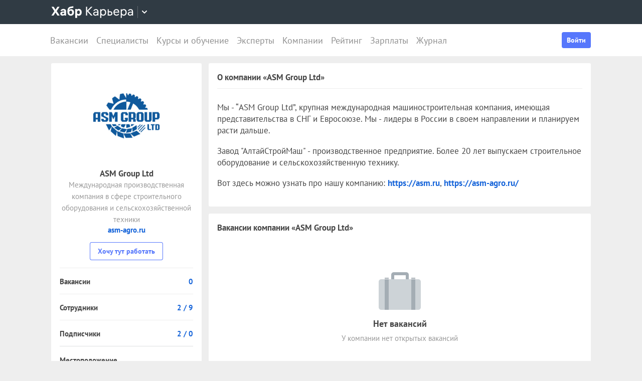

--- FILE ---
content_type: application/javascript
request_url: https://career.habr.com/assets/packs/js/_75-2e4436a20e4cfe2c89b3.chunk.js
body_size: 2203
content:
/*! For license information please see _75-2e4436a20e4cfe2c89b3.chunk.js.LICENSE.txt */
(window.webpackJsonp=window.webpackJsonp||[]).push([[75],{1281:function(t,i,e){"use strict";e.r(i);e(1287),e(1288)},1287:function(t,i,e){(function(t){var i,e,n;i=t,e=function(){function t(){this.fadeDuration=500,this.fitImagesInViewport=!0,this.resizeDuration=700,this.positionFromTop=50,this.showImageNumberLabel=!0,this.alwaysShowNavOnTouchDevices=!1,this.wrapAround=!1}return t.prototype.albumLabel=function(t,i){return"Image "+t+" of "+i},t}(),n=function(){function t(t){this.options=t,this.album=[],this.currentImageIndex=void 0,this.init()}return t.prototype.init=function(){this.enable(),this.build()},t.prototype.enable=function(){var t=this;i("body").on("click","a[rel^=lightbox], area[rel^=lightbox], a[data-lightbox], area[data-lightbox]",(function(e){return t.start(i(e.currentTarget)),!1}))},t.prototype.build=function(){var t=this;i("<div id='lightboxOverlay' class='lightboxOverlay'></div><div id='lightbox' class='lightbox'><div class='lb-outerContainer'><div class='lb-container'><img class='lb-image' src='' /><div class='lb-nav'><a class='lb-prev' href='' ></a><a class='lb-next' href='' ></a></div><div class='lb-loader'><a class='lb-cancel'></a></div></div></div><div class='lb-dataContainer'><div class='lb-data'><div class='lb-details'><span class='lb-caption'></span><span class='lb-number'></span></div><div class='lb-closeContainer'><a class='lb-close'></a></div></div></div></div>").appendTo(i("body")),this.$lightbox=i("#lightbox"),this.$overlay=i("#lightboxOverlay"),this.$outerContainer=this.$lightbox.find(".lb-outerContainer"),this.$container=this.$lightbox.find(".lb-container"),this.containerTopPadding=parseInt(this.$container.css("padding-top"),10),this.containerRightPadding=parseInt(this.$container.css("padding-right"),10),this.containerBottomPadding=parseInt(this.$container.css("padding-bottom"),10),this.containerLeftPadding=parseInt(this.$container.css("padding-left"),10),this.$overlay.hide().on("click",(function(){return t.end(),!1})),this.$lightbox.hide().on("click",(function(e){return"lightbox"===i(e.target).attr("id")&&t.end(),!1})),this.$outerContainer.on("click",(function(e){return"lightbox"===i(e.target).attr("id")&&t.end(),!1})),this.$lightbox.find(".lb-prev").on("click",(function(){return 0===t.currentImageIndex?t.changeImage(t.album.length-1):t.changeImage(t.currentImageIndex-1),!1})),this.$lightbox.find(".lb-next").on("click",(function(){return t.currentImageIndex===t.album.length-1?t.changeImage(0):t.changeImage(t.currentImageIndex+1),!1})),this.$lightbox.find(".lb-loader, .lb-close").on("click",(function(){return t.end(),!1}))},t.prototype.start=function(t){var e=this,n=i(window);n.on("resize",i.proxy(this.sizeOverlay,this)),i("select, object, embed").css({visibility:"hidden"}),this.sizeOverlay(),this.album=[];var a=0;function o(t){e.album.push({link:t.attr("href"),title:t.attr("data-title")||t.attr("title")})}var s,h=t.attr("data-lightbox");if(h){s=i(t.prop("tagName")+'[data-lightbox="'+h+'"]');for(var r=0;r<s.length;r=++r)o(i(s[r])),s[r]===t[0]&&(a=r)}else if("lightbox"===t.attr("rel"))o(t);else{s=i(t.prop("tagName")+'[rel="'+t.attr("rel")+'"]');for(var l=0;l<s.length;l=++l)o(i(s[l])),s[l]===t[0]&&(a=l)}var d=n.scrollTop()+this.options.positionFromTop,c=n.scrollLeft();this.$lightbox.css({top:d+"px",left:c+"px"}).fadeIn(this.options.fadeDuration),this.changeImage(a)},t.prototype.changeImage=function(t){var e=this;this.disableKeyboardNav();var n=this.$lightbox.find(".lb-image");this.$overlay.fadeIn(this.options.fadeDuration),i(".lb-loader").fadeIn("slow"),this.$lightbox.find(".lb-image, .lb-nav, .lb-prev, .lb-next, .lb-dataContainer, .lb-numbers, .lb-caption").hide(),this.$outerContainer.addClass("animating");var a=new Image;a.onload=function(){var o,s,h,r,l,d;n.attr("src",e.album[t].link),i(a),n.width(a.width),n.height(a.height),e.options.fitImagesInViewport&&(d=i(window).width(),l=i(window).height(),r=d-e.containerLeftPadding-e.containerRightPadding-20,h=l-e.containerTopPadding-e.containerBottomPadding-120,(a.width>r||a.height>h)&&(a.width/r>a.height/h?(s=r,o=parseInt(a.height/(a.width/s),10),n.width(s),n.height(o)):(o=h,s=parseInt(a.width/(a.height/o),10),n.width(s),n.height(o)))),e.sizeContainer(n.width(),n.height())},a.src=this.album[t].link,this.currentImageIndex=t},t.prototype.sizeOverlay=function(){this.$overlay.width(i(window).width()).height(i(document).height())},t.prototype.sizeContainer=function(t,i){var e=this,n=this.$outerContainer.outerWidth(),a=this.$outerContainer.outerHeight(),o=t+this.containerLeftPadding+this.containerRightPadding,s=i+this.containerTopPadding+this.containerBottomPadding;function h(){e.$lightbox.find(".lb-dataContainer").width(o),e.$lightbox.find(".lb-prevLink").height(s),e.$lightbox.find(".lb-nextLink").height(s),e.showImage()}n!==o||a!==s?this.$outerContainer.animate({width:o,height:s},this.options.resizeDuration,"swing",(function(){h()})):h()},t.prototype.showImage=function(){this.$lightbox.find(".lb-loader").hide(),this.$lightbox.find(".lb-image").fadeIn("slow"),this.updateNav(),this.updateDetails(),this.preloadNeighboringImages(),this.enableKeyboardNav()},t.prototype.updateNav=function(){var t=!1;try{document.createEvent("TouchEvent"),t=!!this.options.alwaysShowNavOnTouchDevices}catch(i){}this.$lightbox.find(".lb-nav").show(),this.album.length>1&&(this.options.wrapAround?(t&&this.$lightbox.find(".lb-prev, .lb-next").css("opacity","1"),this.$lightbox.find(".lb-prev, .lb-next").show()):(this.currentImageIndex>0&&(this.$lightbox.find(".lb-prev").show(),t&&this.$lightbox.find(".lb-prev").css("opacity","1")),this.currentImageIndex<this.album.length-1&&(this.$lightbox.find(".lb-next").show(),t&&this.$lightbox.find(".lb-next").css("opacity","1"))))},t.prototype.updateDetails=function(){var t=this;"undefined"!==typeof this.album[this.currentImageIndex].title&&""!==this.album[this.currentImageIndex].title&&this.$lightbox.find(".lb-caption").html(this.album[this.currentImageIndex].title).fadeIn("fast").find("a").on("click",(function(t){location.href=i(this).attr("href")})),this.album.length>1&&this.options.showImageNumberLabel?this.$lightbox.find(".lb-number").text(this.options.albumLabel(this.currentImageIndex+1,this.album.length)).fadeIn("fast"):this.$lightbox.find(".lb-number").hide(),this.$outerContainer.removeClass("animating"),this.$lightbox.find(".lb-dataContainer").fadeIn(this.options.resizeDuration,(function(){return t.sizeOverlay()}))},t.prototype.preloadNeighboringImages=function(){this.album.length>this.currentImageIndex+1&&((new Image).src=this.album[this.currentImageIndex+1].link),this.currentImageIndex>0&&((new Image).src=this.album[this.currentImageIndex-1].link)},t.prototype.enableKeyboardNav=function(){i(document).on("keyup.keyboard",i.proxy(this.keyboardAction,this))},t.prototype.disableKeyboardNav=function(){i(document).off(".keyboard")},t.prototype.keyboardAction=function(t){var i=t.keyCode,e=String.fromCharCode(i).toLowerCase();27===i||e.match(/x|o|c/)?this.end():"p"===e||37===i?0!==this.currentImageIndex?this.changeImage(this.currentImageIndex-1):this.options.wrapAround&&this.album.length>1&&this.changeImage(this.album.length-1):"n"!==e&&39!==i||(this.currentImageIndex!==this.album.length-1?this.changeImage(this.currentImageIndex+1):this.options.wrapAround&&this.album.length>1&&this.changeImage(0))},t.prototype.end=function(){this.disableKeyboardNav(),i(window).off("resize",this.sizeOverlay),this.$lightbox.fadeOut(this.options.fadeDuration),this.$overlay.fadeOut(this.options.fadeDuration),i("select, object, embed").css({visibility:"visible"})},t}(),i((function(){var t=new e;new n(t)}))}).call(this,e(33))},1288:function(t,i,e){}}]);
//# sourceMappingURL=_75-2e4436a20e4cfe2c89b3.chunk.js.map